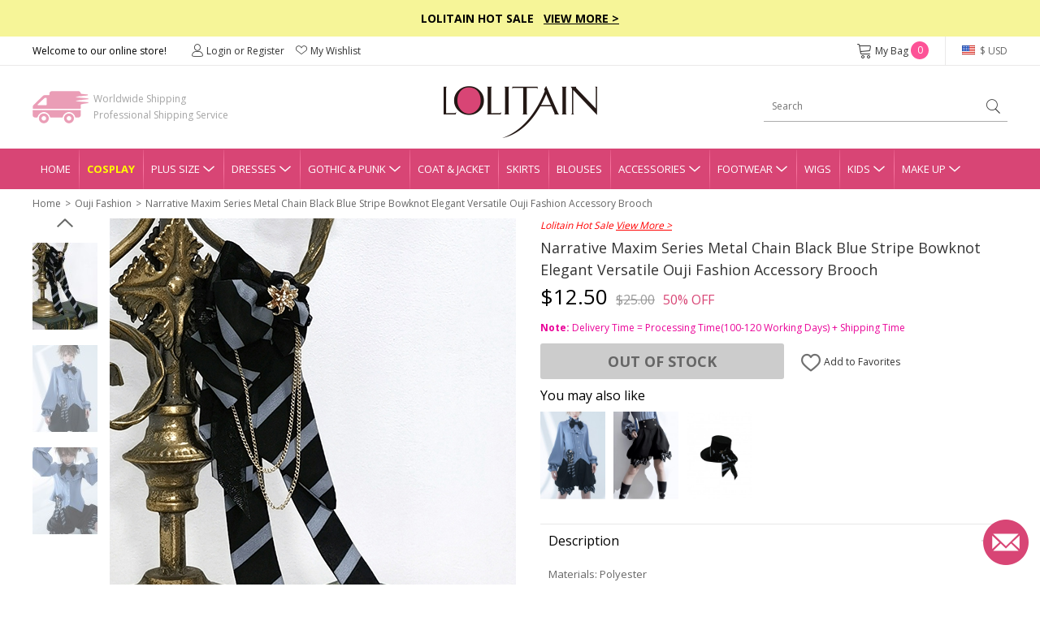

--- FILE ---
content_type: text/html; charset=utf-8
request_url: https://www.lolitain.com/narrative-maxim-series-metal-chain-black-blue-stripe-bowknot-elegant-versatile-ouji-fashion-accessory-brooch-p-13059.html
body_size: 13025
content:
<!DOCTYPE html>
<html lang="en">
<head>
<meta charset="UTF-8" />
<meta name="viewport" content="width=device-width, initial-scale=1">
<meta http-equiv="X-UA-Compatible" content="IE=edge">
<title>Narrative Maxim Series Metal Chain Black Blue Stripe Bowknot Elegant Versatile Ouji Fashion Accessory Brooch</title>
<base href="https://www.lolitain.com/" />
<meta name="description" content="Narrative Maxim Series Metal Chain Black Blue Stripe Bowknot Elegant Versatile Ouji Fashion Accessory Brooch" />
<script src="catalog/view/javascript/jquery/jquery-2.1.1.min.js" type="text/javascript"></script>
<link href="https://fonts.googleapis.com/css?family=Open+Sans:400,700&display=swap" rel="stylesheet">
<link href="static/fonts/iconfont.css?v=uk4hig" rel="stylesheet">
<link href="catalog/view/theme/default/stylesheet/common.css?v=uk4hig" rel="stylesheet">
<link href="catalog/view/theme/default/stylesheet/stylesheet.css?v=uk4hig" rel="stylesheet">
<script src="catalog/view/javascript/common.js" type="text/javascript"></script>
<link href="https://www.lolitain.com/image/catalog/cart.png" rel="icon" />
<link rel="stylesheet" type="text/css" href="https://www.lolitain.com/static/slick/slick.css"/>
<link rel="stylesheet" type="text/css" href="https://www.lolitain.com/static/magnific/magnific-popup.css?v=uk4hig"/>
<script type="text/javascript" src="https://www.lolitain.com/static/slick/slick.min.js"></script>
<script type="text/javascript" src="https://www.lolitain.com/static/magnific/jquery.magnific-popup.min.js"></script>
<script src="https://www.lolitain.com/static/js/jquery.jcountdown.min.js" type="text/javascript"></script>
<script src="https://www.lolitain.com/catalog/view/theme/default/js/main.min.js?v=uk4hig" type="text/javascript"></script>
<!-- Global site tag (gtag.js) - Google Analytics -->
<script async src="https://www.googletagmanager.com/gtag/js?id=UA-106121402-1"></script>
<script>
window.dataLayer = window.dataLayer || [];
function gtag(){dataLayer.push(arguments);}
gtag('js', new Date());
gtag('config', 'UA-106121402-1');
gtag('config', 'AW-822975022',{'allow_enhanced_conversions':true});
gtag('get', 'UA-106121402-1', 'client_id', function(clientID){
    $.get("https://www.lolitain.com/index.php?route=common/client_id", {client_id:clientID});
});
</script>
<script type="application/ld+json">
{
  "@context": "http://schema.org",
  "@id": "https://www.lolitain.com/#organization",
  "@type": "Organization",
  "name": "Lolitain",
  "url": "https://www.lolitain.com/",
  "logo": "https://www.lolitain.com/catalog/view/theme/default/images/logo.png?v=2",
"description": "Buy Lolita clothes and accessories straight from the manufacturer at Lolitain shop. Choose your perfect lolita dress or costume – classic, gothic, sweet, school or punk.",
"telephone": "+8618136991708",
"email": "service@lolitain.com",
 "sameAs": [
    "https://www.facebook.com/lolitain.fashion/",
    "https://twitter.com/lolitain_fans",
    "https://www.instagram.com/lolitain.fashion/",
    "https://www.pinterest.com/lolitain/",
    "https://lolitain.tumblr.com/"
  ]
}
</script>
</head>
<body class="product-product-13059">
<script type="text/javascript">
$(document).ready(function() {
    /*
	    $("#timer").countdown({
        date: "2018-07-15 23:59:59".replace(/-/g, "/"),
        yearsAndMonths: true,
        serverDiff: -237639527000,
        template: '<span>%d</span>D <span>%h</span>H <span>%i</span>M <span>%s</span>S'
    });
	*/
});
</script>
<style type="text/css">
#timer { display:inline-block; color:#fff; font-size:14px; font-weight:bold; margin-left:30px;}
#timer span { font-size:20px; font-weight:bold;}
.top-slogan { padding:12px 0px; background-color:#F6F598; color:#000; font-weight:bold; font-size:14px;}
.top-slogan span { color:#ff0000;}
.top-slogan a { color:#000; text-decoration:underline;}
</style>
<div class="header">
    <div class="top-slogan">Lolitain Hot Sale  &nbsp;  <a href="/campaign/hot-sale-2026.html">View More &gt;</a><!--<div id="timer"></div>--></div>
    <div class="top-link">
        <ul class="header1">
            <li class="fl">
                Welcome to our online store!
            </li>
            <li class="fl top-account" id="account-html">
                                    <a href="https://www.lolitain.com/index.php?route=account/login"><i class="ico ico-Account"></i>Login or Register</a>
                                <a href="https://www.lolitain.com/index.php?route=account/wishlist"><i class="ico ico-nav_love"></i>My Wishlist</a>
            </li>
            <li class="fr top-currency">
                <div class="currency">
    <a href="javascript:;" class="top"><i class="huobi huobi-usd"></i>
                        $ USD                                                                                                                                        </a>
    <dl style="display:none;">
                                	<dd><a href="javascript:;" data-title="USD" class="currency-select"><i class="huobi huobi-usd"></i>US Dollar</a></dd>
                                            	<dd><a href="javascript:;" data-title="GBP" class="currency-select"><i class="huobi huobi-gbp"></i>Pound Sterling</a></dd>
                                            	<dd><a href="javascript:;" data-title="EUR" class="currency-select"><i class="huobi huobi-eur"></i>Euro</a></dd>
                                            	<dd><a href="javascript:;" data-title="CAD" class="currency-select"><i class="huobi huobi-cad"></i>Canadian Dollar</a></dd>
                                            	<dd><a href="javascript:;" data-title="AUD" class="currency-select"><i class="huobi huobi-aud"></i>Australian Dollar</a></dd>
                                            	<dd><a href="javascript:;" data-title="CHF" class="currency-select"><i class="huobi huobi-chf"></i>Switzerland Francs</a></dd>
                                            	<dd><a href="javascript:;" data-title="HKD" class="currency-select"><i class="huobi huobi-hkd"></i> Hongkong Dollar</a></dd>
                                            	<dd><a href="javascript:;" data-title="JPY" class="currency-select"><i class="huobi huobi-jpy"></i> Japanese Yen</a></dd>
                                            	<dd><a href="javascript:;" data-title="RUB" class="currency-select"><i class="huobi huobi-rub"></i> Russian Ruble</a></dd>
                                            	<dd><a href="javascript:;" data-title="MXN" class="currency-select"><i class="huobi huobi-mxn"></i> Mexican Peso</a></dd>
                                            	<dd><a href="javascript:;" data-title="NZD" class="currency-select"><i class="huobi huobi-nzd"></i> New Zealand Dollar</a></dd>
                        </dl>
    <form action="https://www.lolitain.com/index.php?route=common/currency/currency" method="post" enctype="multipart/form-data" id="form-currency">
    <input type="hidden" name="code" value="" />
    <input type="hidden" name="redirect" value="https://www.lolitain.com/narrative-maxim-series-metal-chain-black-blue-stripe-bowknot-elegant-versatile-ouji-fashion-accessory-brooch-p-13059.html" />
    </form>
</div>
            </li>
            <li class="fr top-cart">
                <a href="https://www.lolitain.com/index.php?route=checkout/cart"><i class="ico ico-cart"></i>My Bag <span id="CARTQTY">0</span></a>
            </li>
        </ul>
    </div>
    <div class="top-logo">
        
        <div class="header2">
            <div class="logo"><a href="https://www.lolitain.com/"><img src="https://www.lolitain.com/catalog/view/theme/default/images/logo.png?v=2" title="lolitain" alt="lolitain" /></a></div>
    		<div class="fastship">
            Worldwide Shipping<br>Professional Shipping Service
            </div>
            <div class="search" id="search"><input type="text" name="search" value="" placeholder="Search" /><a href="javascript:;"><i class="ico ico-search"></i></a>
</div>
        </div>
        
    </div>
    
    <div class="navgation">
        <ul>
            <li class="first"><a class="top" href="https://www.lolitain.com/">Home</a></li>
            
                            <li><a class="top" href="https://www.lolitain.com/cosplay" style="color:#ffff00; font-weight:bold;">Cosplay</a></li>
                            
                                                <li class="has-child">
                
                <a class="top" href="https://www.lolitain.com/plus-size-c-58.html" title="Plus Size">Plus Size<i class="ico ico-dropdown"></i></a>
                <div class="nav-child" style="display:none;">
                    <dl>
                                            <dd><a href="https://www.lolitain.com/plus-size-lolita-dresses-c-59.html">Plus Size Lolita Dresses</a></dd>
                                            <dd><a href="https://www.lolitain.com/plus-size-lolita-coat-jacket-c-60.html">Plus Size Lolita Coat &amp; Jacket</a></dd>
                                            <dd><a href="https://www.lolitain.com/plus-size-lolita-skirts-c-61.html">Plus Size Lolita Skirts</a></dd>
                                            <dd><a href="https://www.lolitain.com/plus-size-lolita-bloomers-c-62.html">Plus Size Lolita Bloomers</a></dd>
                                            <dd><a href="https://www.lolitain.com/plus-size-lolita-blouses-c-63.html">Plus Size Lolita Blouses</a></dd>
                                            <dd><a href="https://www.lolitain.com/plus-size-lolita-footwear-c-64.html">Plus Size Lolita Footwear</a></dd>
                                        </dl>
                </div>
            </li>
                                                            <li class="has-child">
                
                <a class="top" href="https://www.lolitain.com/lolita-dresses-c-1.html" title="Lolita Dresses">Dresses<i class="ico ico-dropdown"></i></a>
                <div class="nav-child" style="display:none;">
                    <dl>
                                            <dd><a href="https://www.lolitain.com/classic-lolita-dresses-c-2.html">Classic Lolita Dresses</a></dd>
                                            <dd><a href="https://www.lolitain.com/gothic-lolita-dresses-c-3.html">Gothic Lolita Dresses</a></dd>
                                            <dd><a href="https://www.lolitain.com/sweet-lolita-dresses-c-4.html">Sweet Lolita Dresses</a></dd>
                                            <dd><a href="https://www.lolitain.com/school-lolita-dresses-c-5.html">School Lolita Dresses</a></dd>
                                            <dd><a href="https://www.lolitain.com/punk-lolita-dresses-c-6.html">Punk Lolita Dresses</a></dd>
                                            <dd><a href="https://www.lolitain.com/lolita-prom-dresses-c-7.html">Lolita Prom Dresses</a></dd>
                                        </dl>
                </div>
            </li>
                                                            <li class="has-child">
                
                <a class="top" href="https://www.lolitain.com/gothic-punk-c-41.html" title="Gothic &amp; Punk">Gothic &amp; Punk<i class="ico ico-dropdown"></i></a>
                <div class="nav-child" style="display:none;">
                    <dl>
                                            <dd><a href="https://www.lolitain.com/gothic-punk-dresses-c-42.html">Gothic &amp; Punk Dresses</a></dd>
                                            <dd><a href="https://www.lolitain.com/gothic-punk-tops-c-43.html">Gothic &amp; Punk Tops</a></dd>
                                            <dd><a href="https://www.lolitain.com/gothic-punk-trousers-c-44.html">Gothic &amp; Punk Trousers</a></dd>
                                            <dd><a href="https://www.lolitain.com/gothic-punk-coats-jackts-c-45.html">Gothic &amp; Punk Coats &amp; Jackts</a></dd>
                                            <dd><a href="https://www.lolitain.com/gothic-punk-footwear-c-46.html">Gothic &amp; Punk Footwear</a></dd>
                                            <dd><a href="https://www.lolitain.com/gothic-punk-bags-c-47.html">Gothic &amp; Punk Bags</a></dd>
                                            <dd><a href="https://www.lolitain.com/gothic-punk-accessories-c-48.html">Gothic &amp; Punk Accessories</a></dd>
                                            <dd><a href="https://www.lolitain.com/gothic-punk-skirt-c-49.html">Gothic &amp; Punk Skirt</a></dd>
                                        </dl>
                </div>
            </li>
                                                            <li><a class="top" href="https://www.lolitain.com/lolita-coat-jacket-c-8.html" title="Lolita Coat &amp; Jacket">Coat &amp; Jacket</a></li>
                                                            <li><a class="top" href="https://www.lolitain.com/lolita-skirts-c-9.html" title="Lolita Skirts">Skirts</a></li>
                                                            <li><a class="top" href="https://www.lolitain.com/lolita-blouses-c-38.html" title="Lolita Blouses">Blouses</a></li>
                                                            <li class="has-child">
                
                <a class="top" href="https://www.lolitain.com/lolita-accessories-c-11.html" title="Lolita Accessories">Accessories<i class="ico ico-dropdown"></i></a>
                <div class="nav-child" style="display:none;">
                    <dl>
                                            <dd><a href="https://www.lolitain.com/lolita-socks-c-37.html">Lolita Socks</a></dd>
                                            <dd><a href="https://www.lolitain.com/lolita-scarves-c-83.html">Lolita Scarves</a></dd>
                                            <dd><a href="https://www.lolitain.com/lolita-fans-c-84.html">Lolita Fans</a></dd>
                                            <dd><a href="https://www.lolitain.com/lolita-leg-covers-c-86.html">Lolita Leg Covers</a></dd>
                                            <dd><a href="https://www.lolitain.com/lolita-beltsribbonsbadges-c-191.html">Lolita Belts/Ribbons</a></dd>
                                            <dd><a href="https://www.lolitain.com/magic-wandscepter-c-192.html">Lolita Magic Wand/Scepter</a></dd>
                                            <dd><a href="https://www.lolitain.com/lolita-brooches-c-193.html">Lolita Brooches</a></dd>
                                            <dd><a href="https://www.lolitain.com/lolita-props-c-195.html">Lolita Props</a></dd>
                                            <dd><a href="https://www.lolitain.com/lolita-bags-c-39.html">Lolita Bags</a></dd>
                                            <dd><a href="https://www.lolitain.com/lolita-masks-c-40.html">Lolita Masks</a></dd>
                                            <dd><a href="https://www.lolitain.com/lolita-umbrellas-c-57.html">Lolita Umbrellas</a></dd>
                                            <dd><a href="https://www.lolitain.com/lolita-ankle-belts-c-12.html">Lolita Ankle/Leg Belts</a></dd>
                                            <dd><a href="https://www.lolitain.com/lolita-earrings-c-13.html">Lolita Earrings</a></dd>
                                            <dd><a href="https://www.lolitain.com/lolita-hairpins-c-14.html">Lolita Hairpins</a></dd>
                                            <dd><a href="https://www.lolitain.com/lolita-headbands-c-15.html">Lolita Headbands</a></dd>
                                            <dd><a href="https://www.lolitain.com/lolita-necklaces-c-16.html">Lolita Necklaces</a></dd>
                                            <dd><a href="https://www.lolitain.com/lolita-wrist-straps-c-17.html">Lolita Wrist Straps</a></dd>
                                            <dd><a href="https://www.lolitain.com/lolita-bloomers-c-10.html">Lolita Bloomers</a></dd>
                                        </dl>
                </div>
            </li>
                                                            <li class="has-child">
                
                <a class="top" href="https://www.lolitain.com/lolita-footwear-c-18.html" title="Lolita Footwear">Footwear<i class="ico ico-dropdown"></i></a>
                <div class="nav-child" style="display:none;">
                    <dl>
                                            <dd><a href="https://www.lolitain.com/lolita-sandals-c-19.html">Lolita Sandals</a></dd>
                                            <dd><a href="https://www.lolitain.com/lolita-boots-c-20.html">Lolita Boots</a></dd>
                                            <dd><a href="https://www.lolitain.com/lolita-shoes-c-21.html">Lolita Shoes</a></dd>
                                        </dl>
                </div>
            </li>
                                                            <li><a class="top" href="https://www.lolitain.com/lolita-wigs-c-22.html" title="Lolita Wigs">Wigs</a></li>
                                                            <li class="has-child">
                
                <a class="top" href="https://www.lolitain.com/lolita-kids-c-73.html" title="Lolita Kids">Kids<i class="ico ico-dropdown"></i></a>
                <div class="nav-child" style="display:none;">
                    <dl>
                                            <dd><a href="https://www.lolitain.com/lolita-kids-dresses-c-74.html">Kids Dresses</a></dd>
                                            <dd><a href="https://www.lolitain.com/lolita-kids-shoes-c-75.html">Kids Shoes</a></dd>
                                            <dd><a href="https://www.lolitain.com/lolita-kids-coat-c-76.html">Kids Coat</a></dd>
                                            <dd><a href="https://www.lolitain.com/lolita-kids-bag-c-77.html">Kids Bag</a></dd>
                                            <dd><a href="https://www.lolitain.com/lolita-kids-headbands-c-78.html">Kids Headbands</a></dd>
                                            <dd><a href="https://www.lolitain.com/kids-tops-c-80.html">Kids Tops</a></dd>
                                            <dd><a href="https://www.lolitain.com/kids-necklaces-c-82.html">Kids Necklaces</a></dd>
                                            <dd><a href="https://www.lolitain.com/baby-rompers-c-106.html">Baby Rompers</a></dd>
                                        </dl>
                </div>
            </li>
                                                            <li class="has-child">
                
                <a class="top" href="https://www.lolitain.com/make-up-c-65.html" title="Make Up">Make Up<i class="ico ico-dropdown"></i></a>
                <div class="nav-child" style="display:none;">
                    <dl>
                                            <dd><a href="https://www.lolitain.com/tools-brushes-c-66.html">Tools &amp; Brushes</a></dd>
                                            <dd><a href="https://www.lolitain.com/eyeshadow-c-68.html">Eyeshadow</a></dd>
                                            <dd><a href="https://www.lolitain.com/eye-liner-c-70.html">Eye Liner</a></dd>
                                            <dd><a href="https://www.lolitain.com/mascara-c-71.html">Mascara</a></dd>
                                            <dd><a href="https://www.lolitain.com/brows-c-72.html">Brows</a></dd>
                                            <dd><a href="https://www.lolitain.com/nails-c-67.html">Nails</a></dd>
                                        </dl>
                </div>
            </li>
                                </ul>
    </div>
</div>



<div class="main"><div class="container">
    <ul class="breadcrumb">
                <li><a href="https://www.lolitain.com/">Home</a></li>
                <li><a href="https://www.lolitain.com/ouji-fashion-c-89.html">Ouji Fashion</a></li>
                <li><a href="https://www.lolitain.com/narrative-maxim-series-metal-chain-black-blue-stripe-bowknot-elegant-versatile-ouji-fashion-accessory-brooch-p-13059.html">Narrative Maxim Series Metal Chain Black Blue Stripe Bowknot Elegant Versatile Ouji Fashion Accessory Brooch</a></li>
            </ul>
    <div class="product-page">
    	<div class="product-left">
            <div class="gallery-box">
            	<a href="javascript:;" class="gallery-prev"></a>
            	<div class="list-gallery">
                                        <div class="image"><a href="javascript:;"  data-id="1" class="btn-gallery btn-gallery-catalogproducts130591jpg active"><img src="https://www.lolitain.com/image/cache/catalog/products/13059/1-80x108.jpg" alt="Narrative Maxim Series Metal Chain Black Blue Stripe Bowknot Elegant Versatile Ouji Fashion Accessory Brooch" /></a></div>
                                        <div class="image"><a href="javascript:;"  data-id="2" class="btn-gallery btn-gallery-catalogproducts130592jpg "><img src="https://www.lolitain.com/image/cache/catalog/products/13059/2-80x108.jpg" alt="Narrative Maxim Series Metal Chain Black Blue Stripe Bowknot Elegant Versatile Ouji Fashion Accessory Brooch" /></a></div>
                                        <div class="image"><a href="javascript:;"  data-id="3" class="btn-gallery btn-gallery-catalogproducts130593jpg "><img src="https://www.lolitain.com/image/cache/catalog/products/13059/3-80x108.jpg" alt="Narrative Maxim Series Metal Chain Black Blue Stripe Bowknot Elegant Versatile Ouji Fashion Accessory Brooch" /></a></div>
                                    </div>
                <a href="javascript:;" class="gallery-next"></a>
            </div>
            <div class="product-large">
                                <div class="large1" ><img src="https://www.lolitain.com/image/cache/catalog/products/13059/1-500x672.jpg" alt="Narrative Maxim Series Metal Chain Black Blue Stripe Bowknot Elegant Versatile Ouji Fashion Accessory Brooch" /></div>
                                <div class="large2" style="display:none;"><img src="https://www.lolitain.com/image/cache/catalog/products/13059/2-500x672.jpg" alt="Narrative Maxim Series Metal Chain Black Blue Stripe Bowknot Elegant Versatile Ouji Fashion Accessory Brooch" /></div>
                                <div class="large3" style="display:none;"><img src="https://www.lolitain.com/image/cache/catalog/products/13059/3-500x672.jpg" alt="Narrative Maxim Series Metal Chain Black Blue Stripe Bowknot Elegant Versatile Ouji Fashion Accessory Brooch" /></div>
                            </div>  
        </div>
        <div class="product-right">

                        
                        <div style="color:#ff0000; font-style:italic; margin-bottom:5px;">
                Lolitain Hot Sale                <a href="https://www.lolitain.com/campaign/hot-sale-2026.html" target="_blank" style="color:#ff0000; text-decoration:underline;">View More &gt;</a>
            </div>
            
            <div id="dynamic-info"><h1 id="product-title" class="product-name" style="margin-bottom:0;">Narrative Maxim Series Metal Chain Black Blue Stripe Bowknot Elegant Versatile Ouji Fashion Accessory Brooch</h1>


<div class="product-price">
            <span class="now">$12.50</span><span class="was">$25.00</span><span class="off">50% OFF</span>
    </div>

<div id="product">
        
    <input type="hidden" id="tailor_checked" value="0" />
    <input type="hidden" name="tailor_avaiable" value="0" />
    <input type="hidden" name="quantity" value="1" />
    <input type="hidden" name="product_id" value="13059" />
    <input type="hidden" name="option_key" value="" />
    <input type="hidden" name="ship_note" value="100-120" />

    <div style="margin-top: 10px;"><div class="handle-style"><span>Note:</span> Delivery Time = Processing Time(100-120 Working Days) + Shipping Time</div></div>

    <div class="product-add">
                    <div id="cart-btn">
                <a href="javascript:;" id="button-out">Out Of Stock</a>
            </div>
                
        <div id="wish-btn">
                            <a href="javascript:;" class="wish-add" data-id="13059"><i class="ico ico-like"></i> Add to Favorites</a>
                    </div>
    </div>
</div></div>

            <div>
                <!--related products-->
                                <div class="relate-title">You may also like</div>
                <ul class="product-relate">
                                    <li><a href="https://www.lolitain.com/narrative-maxim-series-ouji-fashion-haze-blue-elegant-prince-style-ruffled-small-stand-collar-lantern-long-sleeves-shirt-p-13057.html"><img src="https://www.lolitain.com/image/cache/catalog/products/13057/1-220x296.jpg" /></a></li>
                                    <li><a href="https://www.lolitain.com/narrative-maxim-series-ouji-fashion-black-stripe-bowknot-elegant-versatile-loose-pumpkin-short-pants-p-13058.html"><img src="https://www.lolitain.com/image/cache/catalog/products/13058/1-220x296.jpg" /></a></li>
                                    <li><a href="https://www.lolitain.com/narrative-maxim-series-retro-ouji-fashion-sweet-cool-black-blue-stripe-bowknot-elegant-versatile-gentleman-small-hat-p-13060.html"><img src="https://www.lolitain.com/image/cache/catalog/products/13060/1-220x296.jpg" /></a></li>
                                </ul>
                                <!--related products-->
                
                <!--tab info-->
                <div class="tab2-list">
                    <div class="tab2">
                        <div class="tab2-title">Description<i class="active"></i></div>
                        <div class="tab2-content">
                            <div class="product-desc"><p>Materials: Polyester</p><p>Style Types: Ouji Fashion</p><p>Include: Brooch</p><p>Notice: Other Accessories Are Not Included</p><p>A striped bowknot brooch can be placed on the waist or the chest as an ornament. It is very versatile with any combination.<br></p></div>
                        </div>
                    </div>
                    <div class="tab2" id="tab2-size">
                        <div class="tab2-title">Size Guide<i></i></div>
                        <div class="tab2-content" style="display:none;">
                            <div class="product-desc">
                                                                    <div class="sizehtml">
                                                                            </div>
                                 
                            </div>
                        </div>
                    </div>
                    <div class="tab2">
                        <div class="tab2-title">Delivery & Return<i></i></div>
                        <div class="tab2-content" style="display:none;">
                            <div class="product-return">
    <p class="t1">Delivery</p>
    <p style="color:#ff0000;">Total Delivery Time = Processing Time(3-5 working days) + Shipping Time</p>
    <p><b>Note:</b> Weekends and holidays are excluded from processing and shipping time.</p>
    <p class="t1" style="margin-top:5px;">Shipping</p>
    <!--<p>1. Free Standard Shipping  - Airmail (Est. Shipping Time 5-12 business days)</p>-->
    <p>1. Standard Shipping - Airmail (Est. Shipping Time 5-12 business days)</p>
    <p>2. Expedited Shipping - DHL/UPS/Fedex/TNT (Est. Shipping Time 3-5 business days)</p>
    <p><a href="https://www.lolitain.com/shipping-partners-5.html" target="_blank">Learn more</a></p>
    <p class="t1" style="margin-top:5px;">Returns & Exchanges</p>
    <p style="color: #ff0000;">The items need not affect the normal secondary sales, otherwise, we will not support
        returns and exchanges.</p>
    <p>We accept return and exchange for the items in original conditions which have not been washed, altered or used.
    </p>
    <p>Please contact our customer service within 24 hrs after you received your package if you would like a return or
        exchange. Any questions and concerns, please email <a href="/cdn-cgi/l/email-protection#d6a5b3a4a0bfb5b396bab9babfa2b7bfb8f8b5b9bb"><span class="__cf_email__" data-cfemail="b8cbddcaced1dbddf8d4d7d4d1ccd9d1d696dbd7d5">[email&#160;protected]</span></a></p>
    <p><a href="https://www.lolitain.com/return-policy-4.html" target="_blank">Learn more</a></p>
</div>                        </div>
                    </div>
                    <div class="tab2" id="tab2-measure">
                        <div class="tab2-title">How to Measure<i></i></div>
                        <div class="tab2-content" style="display:none;">
                        	<p style="font-weight:bold;">SIZE CHART MEASUREMENTS</p>
<p>Unless the costume is meant to be skin tight,you should choose a size that allows room to move.To ensure maximum
    comfort,you should give yourself 3-4 inches for movement.Please note that your normal jacket or pants size is not
    equal to your body measurements. For example,if your chest measures 32” and the size you’re looking to purchase has
    a chest measurement of 34” it may be a bit snug.When in doubt between two sizes,choose the lager of the two.</p>
<p style="font-weight:bold;">HOW TO PROVIDE CUSTOMIZED MEASUREMENTS</p>
<p>Please provide your accurate body measurement.</p>
<p>Our designers will appropriate enlargement to make clothes according with your measurement.</p>
<p style="font-weight:bold;">HOW TO TAKE YOUR MEASUREMENTS</p>
<p><img src="https://www.lolitain.com/catalog/view/theme/default/images/size.jpg"
        alt="Clothing size measurement instruction" class="img-responsive" /></p>
<p style="font-weight:bold;">A. Shoulder Breadth</p>
<p>1.From the edge of the shoulder socket</p>
<p>2. Measure across the back to the same point on the other shoulder</p>
<p style="font-weight:bold;">B. Bust/Chest</p>
<p>1. This is not your bra size</p>
<p>2. Wear a bra</p>
<p>3. Relax arms at sides</p>
<p>4. Pull tape across the fullest part of the bust,keep the tape a bit loose</p>
<p style="font-weight:bold;">C. Waist</p>
<p>1. Find the natural waist</p>
<p>2. This is the smallest part of the waist</p>
<p>3. Usually about 1 in. above belly button</p>
<p>4. Keep tape slightly loose to allow for breathing room</p>
<p style="font-weight:bold;">D. Hip</p>
<p>1. Find the widest part of the hips</p>
<p>2. Usually about 7 in. below natural waist</p>
<p>3. Tape should brush across both hipbones</p>
<p style="font-weight:bold;">E. Height</p>
<p>1. Stand straight with feet together</p>
<p>2. Begin at the top of the head and pull tape straight down to the foor</p>                        </div>
                    </div>
                </div>
                <!--tab info-->
			</div>
        </div>
    </div>
    
    <link href="https://www.lolitain.com/static/review/main.css?v=3" rel="stylesheet">
<div class="br-widget">
    <h2 class="br-widget-title">Customer Reviews</h2>
    <div class="br-widget-top">
        <div class="br-widget-col">
            <div>
                                <div class="br-widget-stars">
                    <span class="brico brico-star-off"></span><span class="brico brico-star-off"></span><span
                        class="brico brico-star-off"></span><span class="brico brico-star-off"></span><span
                        class="brico brico-star-off"></span>
                </div>
                <div class="br-widget-text">Be the first to write a review</div>
                            </div>
        </div>
        <div class="br-widget-col br-widget-col-2">
            <a href="javascript:;" class="br-widget-btn br-open-form" id="br-write-review">Write a review</a>
        </div>
    </div>

    <div class="br-form" style="display: none;">
        <div class="br-form-title">Write a review</div>

        <form id="br-form-data">
            <input type="hidden" name="review_product_id" value="13059">
            <div class="br-input-group">
                <div class="br-input-title">RATING</div>
                <div id="br-star"></div>
            </div>

            <div class="br-input-group">
                <div class="br-input-title">REVIEW TITLE</div>
                <input type="text" name="review_title" value="" class="br-input" placeholder="Give your review a title">
            </div>

            <div class="br-input-group">
                <div class="br-input-title">REVIEW</div>
                <textarea name="review_text" class="br-textarea" placeholder="Write your comments here"></textarea>
            </div>

            <div class="br-input-group">
                <div class="br-input-title">PICTURE (OPTIONAL)</div>
                <a href="javascript:;" class="br-upload-btn" id="br-upload-add"><span
                        class="brico brico-add"></span></a>
                <div class="br-imgs"></div>
            </div>

            <div class="br-input-group">
                <div class="br-input-title">
                    NAME (DISPLAYED PUBLICLY LIKE
                    <select name="review_name_format">
                        <option value="full" selected>John Smith</option>
                        <option value="lastshort">John S.</option>
                        <option value="allshort">J.S.</option>
                        <option value="anonymous">Anonymous</option>
                    </select>
                    )
                </div>
                <input type="text" name="review_author" value="" class="br-input"
                    placeholder="Enter your name (public)">
            </div>

            <div class="br-input-group">
                <div class="br-input-title">EMAIL</div>
                <input type="text" name="review_email" value="" class="br-input"
                    placeholder="Enter your email (private)">
            </div>

            <div class="br-form-text">How we use your data: We'll only contact you about the review you left, and only
                if necessary. By submitting your review, you agree to Our terms and conditions and privacy
                policy.</div>

            <div class="br-form-button">
                <a href="javascript:;" class="br-widget-btn-cancel br-hide-form">Cancel Review</a>
                <a href="javascript:;" class="br-widget-btn" id="br-review-submit">Submit Review</a>
            </div>
        </form>
    </div>

    <div class="br-success" style="display: none;">
        <a href="javascript:;" class="success-ico"><span class="brico brico-success"></span></a>
        <div>Review Submitted!</div>
        <p>Thank you! Please refresh the page in a few moments to see your review.</p>
    </div>

</div>

<script data-cfasync="false" src="/cdn-cgi/scripts/5c5dd728/cloudflare-static/email-decode.min.js"></script><script src="https://www.lolitain.com/static/review/jquery.raty.js" type="text/javascript"></script>
<script type="text/javascript">
    $(document).ready(function (e) {
        $('#br-star').raty({
            starType: 'span',
            scoreName: 'review_rating',
            space: false,
            score: 5
        });
    });

    $(document).on('click', '.title-review a', function () {
        var top = $('.br-widget').offset().top;
        $('html,body').animate({ scrollTop: top + 'px' }, 500);
    });
    

    $(document).on('click', '.br-open-form', function () {
        $('.br-form').show();
        $(this).text('Cancel Review').removeClass('br-open-form').addClass('br-hide-form');
        var top = $('.br-widget').offset().top;
        $('html,body').animate({ scrollTop: top + 'px' }, 500);
    });

    $(document).on('click', '.br-hide-form', function () {
        $('.br-form').hide();
        $('#br-write-review').text('Write a review').removeClass('br-hide-form').addClass('br-open-form');
        var top = $('.br-widget').offset().top;
        $('html,body').animate({ scrollTop: top + 'px' }, 500);
    });

    $(document).on('click', '.br-reload-page', function () {
        window.location.reload();
    });

    $(document).on('click', '#br-review-submit', function () {
        $('.br-error').remove();
        var eTop = 0;
        var sTop = $('.br-widget').offset().top;
        $.ajax({
            url: 'index.php?route=product/review/add',
            type: 'post',
            data: $('#br-form-data').serialize(),
            dataType: 'json',
            beforeSend: function () { },
            complete: function () { },
            success: function (json) {
                if (json.error_text) {
                    $('textarea[name="review_text"]').after('<div class="br-error">This field is required.</div>');
                    if (eTop == 0) {
                        eTop = $('textarea[name="review_text"]').offset().top;
                    }
                }
                if (json.error_author) {
                    $('input[name="review_author"]').after('<div class="br-error">This field is required.</div>');
                    if (eTop == 0) {
                        eTop = $('input[name="review_author"]').offset().top;
                    }
                }
                if (json.error_email) {
                    $('input[name="review_email"]').after('<div class="br-error">This field is required.</div>');
                    if (eTop == 0) {
                        eTop = $('input[name="review_email"]').offset().top;
                    }
                }
                if (json.success) {
                    $('.br-form').remove();
                    $('.br-success').show();
                    sTop = parseInt(sTop) - 100;
                    $('html,body').animate({ scrollTop: sTop + 'px' }, 500);
                    $('#br-write-review').text('Refresh Page').addClass('br-reload-page').removeClass('br-hide-form');
                } else {
                    if (eTop > 0) {
                        eTop = parseInt(eTop) - 40;
                        $('html,body').animate({ scrollTop: eTop + 'px' }, 500);
                    }
                }
            },
            error: function (xhr, ajaxOptions, thrownError) {
                alert(thrownError + "\r\n" + xhr.statusText + "\r\n" + xhr.responseText);
            }
        });
    });

    $(document).on('click', '#br-upload-add', function () {
        var clickBtn = $(this);
        $('#form-upload').remove();
        $('body').prepend('<form enctype="multipart/form-data" id="form-upload" style="display: none;"><input type="file" name="files[]" multiple></form>');
        $('#form-upload input[name=\'files[]\']').trigger('click');
        if (typeof timer != 'undefined') {
            clearInterval(timer);
        }
        timer = setInterval(function () {
            if ($('#form-upload input[name=\'files[]\']').val() != '') {
                clearInterval(timer);
                $.ajax({
                    url: 'https://review.lolitain.com/upload.php',
                    type: 'post',
                    dataType: 'json',
                    data: new FormData($('#form-upload')[0]),
                    cache: false,
                    contentType: false,
                    processData: false,
                    beforeSend: function () {
                        clickBtn.after('<div class="br-loader-warp"><div class="br-loader"></div></div>');
                    },
                    complete: function () {
                        $('.br-loader-warp').remove();
                    },
                    success: function (json) {
                        if (json['error']) {
                            alert(json['error']);
                        }
                        if (json['success'] == 1) {
                            if (json['images']) {
                                for (var i = 0; i < json['images'].length; i++) {
                                    var html = '';
                                    html += '<div class="br-img">';
                                    html += '<img src="' + json['images'][i].thumb + '" width="80" height="80">';
                                    html += '<a href="javascript:;" class="br-image-del"><span class="brico brico-delete"></span></a>';
                                    html += '<input type="hidden" name="review_images[' + i + '][image]" value="' + json['images'][i].src + '">';
                                    html += '<input type="hidden" name="review_images[' + i + '][thumb]" value="' + json['images'][i].thumb + '">';
                                    html += '</div>';
                                    clickBtn.siblings('.br-imgs').append(html);
                                }
                            }
                        }
                    },
                    error: function (xhr, ajaxOptions, thrownError) {
                        alert(thrownError + "\r\n" + xhr.statusText + "\r\n" + xhr.responseText);
                    }
                });
            }
        }, 500);
    });
    $(document).on('click', '.br-image-del', function () {
        $(this).parent().remove();
    });
</script>    <div id="br-review"></div>
    <script>
        $('#br-review').load('index.php?route=product/review&product_id=13059');
        $(document).on('click','#br-page a', function(e){
            e.preventDefault();
            $('#br-review').hide();
            $('#br-review').load(this.href);
            $('#br-review').fadeIn();
            var sTop = $('.br-widget').offset().top;
            $('html,body').animate({ scrollTop: sTop + 'px' }, 500);
        });
    </script>

    <!--Customers Also Viewed-->
        <div class="common-title">Customers Also Viewed</div>
    <div class="viewed-box">
    	<a href="javascript:;" class="viewed-prev"></a>
        <div class="list-viewed">
                        <div class="content">
            	<div class="image"><a href="https://www.lolitain.com/rabbit-detective-series-spring-summer-classical-retro-button-pendant-decoration-pocket-ouji-fashion-brown-vest-p-12342.html"><img src="https://www.lolitain.com/image/cache/catalog/products/12342/1-220x296.jpg" alt="Rabbit Detective Series Spring Summer Classical Retro Button Pendant Decoration Pocket Ouji Fashion Brown Vest" /></a></div>
                <div class="name"><a href="https://www.lolitain.com/rabbit-detective-series-spring-summer-classical-retro-button-pendant-decoration-pocket-ouji-fashion-brown-vest-p-12342.html">Rabbit Detective Series Spring Summer Classical Retro Button Pendant Decoration Pocket Ouji Fashion Brown Vest</a></div>
                <div class="price">
                                                                        <span class="now">$27.90</span>
                            <span class="was">$34.90</span>
                                                            </div>
                                <div class="discount"><span>20%</span><br>Off</div>
                            </div>
                        <div class="content">
            	<div class="image"><a href="https://www.lolitain.com/armos-series-retro-elegant-casual-lolita-ouji-fashion-drawstring-adjustable-women-black-vest-p-12306.html"><img src="https://www.lolitain.com/image/cache/catalog/products/12306/1-220x296.jpg" alt="Armos Series Retro Elegant Casual Lolita Ouji Fashion Drawstring Adjustable Black Vest" /></a></div>
                <div class="name"><a href="https://www.lolitain.com/armos-series-retro-elegant-casual-lolita-ouji-fashion-drawstring-adjustable-women-black-vest-p-12306.html">Armos Series Retro Elegant Casual Lolita Ouji Fashion Drawstring Adjustable Black Vest</a></div>
                <div class="price">
                                                                        <span class="now">$41.90</span>
                            <span class="was">$52.40</span>
                                                            </div>
                                <div class="discount"><span>20%</span><br>Off</div>
                            </div>
                        <div class="content">
            	<div class="image"><a href="https://www.lolitain.com/secret-morning-post-series-ouji-fashion-retro-cute-bowknot-three-dimensional-rabbit-ear-beret-p-12391.html"><img src="https://www.lolitain.com/image/cache/catalog/products/12391/1-220x296.jpg" alt="Secret Morning Post Series Ouji Fashion Retro Cute Bowknot Three dimensional Rabbit Ear Beret" /></a></div>
                <div class="name"><a href="https://www.lolitain.com/secret-morning-post-series-ouji-fashion-retro-cute-bowknot-three-dimensional-rabbit-ear-beret-p-12391.html">Secret Morning Post Series Ouji Fashion Retro Cute Bowknot Three dimensional Rabbit Ear Beret</a></div>
                <div class="price">
                                                                        <span class="now">$19.90</span>
                            <span class="was">$39.80</span>
                                                            </div>
                                <div class="discount"><span>50%</span><br>Off</div>
                            </div>
                        <div class="content">
            	<div class="image"><a href="https://www.lolitain.com/bamboo-forest-panda-series-ouji-fashion-chinoiserie-ethnic-style-taichi-diagram-handsome-shirt-pants-hooded-coat-suit-p-15493.html"><img src="https://www.lolitain.com/image/cache/catalog/products/15493/1-220x296.jpg" alt="Bamboo Forest Panda Series Ouji Fashion Chinoiserie Ethnic Style Taichi Diagram Handsome Shirt Pants Hooded Coat Suit" /></a></div>
                <div class="name"><a href="https://www.lolitain.com/bamboo-forest-panda-series-ouji-fashion-chinoiserie-ethnic-style-taichi-diagram-handsome-shirt-pants-hooded-coat-suit-p-15493.html">Bamboo Forest Panda Series Ouji Fashion Chinoiserie Ethnic Style Taichi Diagram Handsome Shirt Pants Hooded Coat Suit</a></div>
                <div class="price">
                                                                        <span class="now">$169.90</span>
                            <span class="was">$308.90</span>
                                                            </div>
                                <div class="discount"><span>45%</span><br>Off</div>
                            </div>
                        <div class="content">
            	<div class="image"><a href="https://www.lolitain.com/phantom-series-retro-dark-black-cobweb-accessories-ouji-fashion-large-bowknot-black-simulated-jewelry-brooch-p-12905.html"><img src="https://www.lolitain.com/image/cache/catalog/products/12905/1-220x296.jpg" alt="Phantom Series Retro Dark Black Cobweb Accessories Ouji Fashion Large Bowknot Black Simulated Jewelry Brooch" /></a></div>
                <div class="name"><a href="https://www.lolitain.com/phantom-series-retro-dark-black-cobweb-accessories-ouji-fashion-large-bowknot-black-simulated-jewelry-brooch-p-12905.html">Phantom Series Retro Dark Black Cobweb Accessories Ouji Fashion Large Bowknot Black Simulated Jewelry Brooch</a></div>
                <div class="price">
                                                                        <span class="now">$9.90</span>
                            <span class="was">$19.80</span>
                                                            </div>
                                <div class="discount"><span>50%</span><br>Off</div>
                            </div>
                        <div class="content">
            	<div class="image"><a href="https://www.lolitain.com/ouji-fashion-daily-pure-cotton-comfortable-college-style-lolita-jk-uniform-calf-socks-p-12357.html"><img src="https://www.lolitain.com/image/cache/catalog/products/12357/1-220x296.jpg" alt="Ouji Fashion Daily Pure Cotton Comfortable College Style Lolita JK Uniform Calf Socks" /></a></div>
                <div class="name"><a href="https://www.lolitain.com/ouji-fashion-daily-pure-cotton-comfortable-college-style-lolita-jk-uniform-calf-socks-p-12357.html">Ouji Fashion Daily Pure Cotton Comfortable College Style Lolita JK Uniform Calf Socks</a></div>
                <div class="price">
                                                                        <span class="now">$6.50</span>
                            <span class="was">$13.00</span>
                                                            </div>
                                <div class="discount"><span>50%</span><br>Off</div>
                            </div>
                        <div class="content">
            	<div class="image"><a href="https://www.lolitain.com/hurrying-rabbit-series-ouji-fashion-female-white-ruffled-pleated-stand-collar-prince-style-loose-lantern-sleeves-shirt-p-12823.html"><img src="https://www.lolitain.com/image/cache/catalog/products/12823/1-220x296.jpg" alt="Hurrying Rabbit Series Ouji Fashion Female White Ruffled Pleated Stand Collar Prince Style Loose Lantern Sleeves Shirt" /></a></div>
                <div class="name"><a href="https://www.lolitain.com/hurrying-rabbit-series-ouji-fashion-female-white-ruffled-pleated-stand-collar-prince-style-loose-lantern-sleeves-shirt-p-12823.html">Hurrying Rabbit Series Ouji Fashion Female White Ruffled Pleated Stand Collar Prince Style Loose Lantern Sleeves Shirt</a></div>
                <div class="price">
                                                                        <span class="now">$36.50</span>
                            <span class="was">$60.80</span>
                                                            </div>
                                <div class="discount"><span>40%</span><br>Off</div>
                            </div>
                        <div class="content">
            	<div class="image"><a href="https://www.lolitain.com/fortune-series-ouji-fashion-coral-red-beads-chinese-style-coin-charm-bracelet-p-19672.html"><img src="https://www.lolitain.com/image/cache/catalog/products/19672/1-220x296.jpg" alt="Fortune Series Ouji Fashion Coral Red Beads Chinese Style Coin Charm Bracelet" /></a></div>
                <div class="name"><a href="https://www.lolitain.com/fortune-series-ouji-fashion-coral-red-beads-chinese-style-coin-charm-bracelet-p-19672.html">Fortune Series Ouji Fashion Coral Red Beads Chinese Style Coin Charm Bracelet</a></div>
                <div class="price">
                                                                        <span class="now">$5.90</span>
                            <span class="was">$11.80</span>
                                                            </div>
                                <div class="discount"><span>50%</span><br>Off</div>
                            </div>
                        <div class="content">
            	<div class="image"><a href="https://www.lolitain.com/black-and-blue-series-ouji-fashion-casual-retro-little-prince-lolita-straight-jacquard-black-suit-short-pants-p-12282.html"><img src="https://www.lolitain.com/image/cache/catalog/products/12282/1-220x296.jpg" alt="Black And Blue Series Ouji Fashion Casual Retro Little Prince Lolita Straight Jacquard Black Suit Short Pants" /></a></div>
                <div class="name"><a href="https://www.lolitain.com/black-and-blue-series-ouji-fashion-casual-retro-little-prince-lolita-straight-jacquard-black-suit-short-pants-p-12282.html">Black And Blue Series Ouji Fashion Casual Retro Little Prince Lolita Straight Jacquard Black Suit Short Pants</a></div>
                <div class="price">
                                                                        <span class="now">$39.90</span>
                            <span class="was">$66.50</span>
                                                            </div>
                                <div class="discount"><span>40%</span><br>Off</div>
                            </div>
                        <div class="content">
            	<div class="image"><a href="https://www.lolitain.com/sheffield-series-navy-blue-ornate-embroidery-british-military-uniform-style-lolita-ouji-fashion-shorts-version-women-set-p-12374.html"><img src="https://www.lolitain.com/image/cache/catalog/products/12374/1-220x296.jpg" alt="Sheffield Series Navy Blue Ornate Embroidery British Military Uniform Style Lolita Ouji Fashion Shorts Version Women Set" /></a></div>
                <div class="name"><a href="https://www.lolitain.com/sheffield-series-navy-blue-ornate-embroidery-british-military-uniform-style-lolita-ouji-fashion-shorts-version-women-set-p-12374.html">Sheffield Series Navy Blue Ornate Embroidery British Military Uniform Style Lolita Ouji Fashion Shorts Version Women Set</a></div>
                <div class="price">
                                                                        <span class="now">$556.50</span>
                            <span class="was">$1,113.00</span>
                                                            </div>
                                <div class="discount"><span>50%</span><br>Off</div>
                            </div>
                        <div class="content">
            	<div class="image"><a href="https://www.lolitain.com/british-style-versatile-handsome-strappy-tall-ouji-fashion-punk-lolita-round-toe-thick-bottom-knight-martin-boots-p-14019.html"><img src="https://www.lolitain.com/image/cache/catalog/products/14019/1-220x296.jpg" alt="British Style Versatile Handsome Strappy Tall Ouji Fashion Punk Lolita Round Toe Thick Bottom Knight Martin Boots" /></a></div>
                <div class="name"><a href="https://www.lolitain.com/british-style-versatile-handsome-strappy-tall-ouji-fashion-punk-lolita-round-toe-thick-bottom-knight-martin-boots-p-14019.html">British Style Versatile Handsome Strappy Tall Ouji Fashion Punk Lolita Round Toe Thick Bottom Knight Martin Boots</a></div>
                <div class="price">
                                                                        <span class="now">$22.50</span>
                            <span class="was">$32.10</span>
                                                            </div>
                                <div class="discount"><span>30%</span><br>Off</div>
                            </div>
                        <div class="content">
            	<div class="image"><a href="https://www.lolitain.com/abstinence-series-metal-button-single-breast-slim-fit-stand-up-collar-black-mid-length-long-sleeve-coat-p-12466.html"><img src="https://www.lolitain.com/image/cache/catalog/products/12466/1-220x296.jpg" alt="Abstinence Series Metal Button Single Breast Slim Fit Stand Up Collar Ouji Fashion Black Mid Length Long Sleeve Coat" /></a></div>
                <div class="name"><a href="https://www.lolitain.com/abstinence-series-metal-button-single-breast-slim-fit-stand-up-collar-black-mid-length-long-sleeve-coat-p-12466.html">Abstinence Series Metal Button Single Breast Slim Fit Stand Up Collar Ouji Fashion Black Mid Length Long Sleeve Coat</a></div>
                <div class="price">
                                                                        <span class="now">$198.50</span>
                            <span class="was">$397.00</span>
                                                            </div>
                                <div class="discount"><span>50%</span><br>Off</div>
                            </div>
                    </div>
        <a href="javascript:;" class="viewed-next"></a>
    </div>
        <!--Customers Also Viewed-->
</div>
<script>
    $(document).ready(function (e) {
        //size inch & cm
        $('.size-tab li').click(function () {
            $(this).addClass('active');
            $(this).siblings().removeClass('active');
            var index = $(this).index();
            index = parseInt(index) + 1;
            $('.size-tab-content').hide();
            $('#size-tab-content' + index).fadeIn();
        });

        //images gallery
        $('.list-gallery').slick({
            slidesToShow: 5,
            slidesToScroll: 1,
            vertical: true,
            swipe: false,
            infinite: false,
            prevArrow: $('.gallery-prev'),
            nextArrow: $('.gallery-next')
        });

        //images gallery mobile
        $('.product-gallery').slick({
            dots: true,
            arrows: false,	
        });

        //Customers Also Viewed
        $('.list-viewed').slick({
            slidesToShow: 6,
            slidesToScroll: 6,
            swipe: false,
            infinite: false,
            prevArrow: $('.viewed-prev'),
            nextArrow: $('.viewed-next')
        });

        //size guide scroll
        $('.size-scroll').click(function () {
            $('#tab2-size .tab2-title').children('i').addClass('active');
            $('#tab2-size .tab2-content').show();
            var tTop = $('#tab2-size').offset().top;
            $('html,body').animate({
                scrollTop: tTop + 'px'
            }, 500);
        });

        //color trigger
        $('.values-color a').each(function(){
            if($(this).hasClass('active')){
               $(this).trigger('click'); 
            }
        });
    });

    //image click
    $(document).on('click', '.btn-gallery', function () {
        $('.btn-gallery').removeClass('active');
        $(this).addClass('active');
        var index = $(this).attr('data-id');
        $('.large' + index).siblings().hide();
        $('.large' + index).fadeIn();
    });

    //measure scroll
    $(document).on('click', '.measure-link', function () {
        $('#tab2-measure .tab2-title').children('i').addClass('active');
        $('#tab2-measure .tab2-content').show();
        var tTop = $('#tab2-measure').offset().top;
        $('html,body').animate({
            scrollTop: tTop + 'px'
        }, 500);
    });

    // size option change
    $(document).on('click', '.option-row-values a', function () {
        //remove error
        $(this).parent().siblings('.text-danger').remove();
        //fill val
        $(this).siblings('.vkey').val($(this).attr('data-key'));
        $(this).siblings('.poid').val($(this).attr('data-value'));
        //style
        $(this).siblings('a').removeClass('active');
        $(this).addClass('active');

        //color image
        var image_key = $(this).attr('data-image');
        if(image_key){
            var slickIndex = $('.btn-gallery-' + image_key).parent().attr('data-slick-index');
            $('.list-gallery').slick('slickGoTo',slickIndex);
            $('.btn-gallery-' + image_key).trigger('click');
        }

        
            //custom form
            var okey = $(this).siblings('.okey').val();
            var tailorov = $(this).attr('data-filter');
            if (okey == 'size') {
                if (tailorov == 1) {
                    $('#custom-form').show();
                    $('#tailor_checked').val(1);
                } else {
                    $('#custom-form').hide();
                    $('#tailor_checked').val(0);
                    clearTailor();
                }
            }

            });

    function clearTailor() {
        $('#custom-form .tailor-item').each(function (index, element) {
            $(this).val('');
        });
        $('.option-text2').val('');
    }

    //change size unit
    $(document).on('click', '.class_change a', function () {
        var sizeUnit = $(this).attr('data-title');
        $(this).addClass('active');
        $(this).siblings().removeClass('active');
        if (sizeUnit == 'in') {
            $('.size_unit_in').text('in');
            $('.size_unit_lb').text('lb');
        } else {
            $('.size_unit_in').text('cm');
            $('.size_unit_lb').text('kg');
        }
    });

    //add to cart
    $(document).on('click', '#button-cart', function () {

        $('#added-pop').remove();

        var allow = true;
        var tailor_avaiable = $('input[name="tailor_avaiable"]').val();
        if (tailor_avaiable == 1) {
            var tailor_checked = $('#tailor_checked').val();
            var tailor_string = '';
            if (tailor_checked == 1) {
                $('#custom-form .tailor-item').each(function (index, element) {
                    var itemVal = $(this).val();
                    console.log(itemVal);
                    if (itemVal.length == 0) {
                        allow = false;
                        alert('Tailored form can\'t be empty!');
                        return false;
                    }
                    tailor_string += $(this).siblings('input').val() + ':' + itemVal + $(this).siblings('span').text() + ' ';
                });
            }
            tailor_string = $.trim(tailor_string);
            $('.option-text2').val(tailor_string);
        }

        if (allow) {
            $.ajax({
                url: 'index.php?route=checkout/cart/add',
                type: 'post',
                data: $('#product input[type=\'hidden\']'),
                dataType: 'json',
                beforeSend: function () {
                    $('#cart-btn').html('<div class="la-ball-pulse la-dark"><div></div><div></div><div></div></div>');
                },
                complete: function () {
                    $('#cart-btn').html('<a href="javascript:;" id="button-cart">Add to Cart</a>');
                },
                success: function (json) {
                    $('.alert, .text-danger').remove();
                    if (json['error']) {
                        if (json['error']['option']) {
                            for (i in json['error']['option']) {
                                var element = $('#input-option' + i.replace('_', '-'));
                                element.after('<div class="text-danger">' + json['error']['option'][i] + '</div>');
                            }
                        }
                    }
                    if (json['success']) {
                        //update header cart number
                        $('#CARTQTY').text(json['cartqty']);
                        $('#dynamic-info').after(json.tpl_html);
                        $.magnificPopup.open({
                            items: {
                                src: $('#added-pop').html(),
                                type: 'inline'
                            }
                        });
                    }
                },
                error: function (xhr, ajaxOptions, thrownError) {
                    alert(thrownError + "\r\n" + xhr.statusText + "\r\n" + xhr.responseText);
                }
            });
        }
    });


    $(document).on('click', '.wish-add', function () {
        gtag('event', 'Click', {
            'event_category': 'Addwish',
            'event_label': 'Add to wish'
        });
        var wrapDiv = $(this).parent('#wish-btn');
        var product_id = $(this).attr('data-id');
        $.ajax({
            url: 'index.php?route=common/ajax/addwish',
            type: 'post',
            dataType: 'json',
            data: { product_id: product_id },
            success: function (json) {
                if (json.success) {
                    wrapDiv.html('<a href="javascript:;" class="wish-cancel" data-id="' + product_id + '"><i class="ico ico-like"></i> Added!</a>');
                } else {
                    $.magnificPopup.open({
                        items: {
                            src: json.html,
                            type: 'inline'
                        }
                    });
                }
            },
            error: function (xhr, ajaxOptions, thrownError) {
                alert(thrownError + "\r\n" + xhr.statusText + "\r\n" + xhr.responseText);
            }
        });
    });
    $(document).on('click', '.wish-cancel', function () {
        var wrapDiv = $(this).parent('#wish-btn');
        var product_id = $(this).attr('data-id');
        $.ajax({
            url: 'index.php?route=common/ajax/cancelwish',
            type: 'post',
            dataType: 'json',
            data: { product_id: product_id },
            success: function (json) {
                if (json.success) {
                    wrapDiv.html('<a href="javascript:;" class="wish-add" data-id="' + product_id + '"><i class="ico ico-like"></i> Add to Favorites</a>');
                }
            },
            error: function (xhr, ajaxOptions, thrownError) {
                alert(thrownError + "\r\n" + xhr.statusText + "\r\n" + xhr.responseText);
            }
        });
    });
</script></div>
<div class="footer">
	    <div class="newsletter-wrap">
        <div class="newsletter">
            <div class="newsletter1">STAY IN THE KNOW <br><span>Subscribe to our latest updates & special offers.</span></div>
            <div class="newsletter2">
            	<div class="newsletter-box" id="newsletter-form">
            		<span><i class="ico ico-email"></i></span><input type="text" name="email" placeholder="Enter Your E-mail Address" />
                </div>
                <div class="newsletter-msg" style="display:none;"></div>
            </div>
            <div class="newsletter3"><a href="javascript:;" id="btn-newsletter">Sign up</a></div>
        </div>
    </div>
    <div class="footer-desc">
        <ul class="clearfix">
            <li class="d1">
                <span></span>
                <p>If you are not entirely happy with your online purchase, simply return it to us for a replacement or refund.</p>
            </li>
            <li class="d2">
                <span></span>
                <p>Our direct relationship with manufacturers and buying power means that we can consistently offer you with the best price.</p>
            </li>
            <li class="d3">
                <span></span>
                <p>Fast and friendly support. Whenever you have questions, feel free to let us know, we will try our best to help you out.</p>
            </li>
            <li class="d4">
                <span></span>
                <p>Safe & Trustworthy. Work only with the most secure payment provider. Never store your credit card information.</p>
            </li>
        </ul>
    </div>
        <div class="footer-container">
        <div class="footer-box clearfix">
            <div class="footer-col">
                <div class="title">Our Info</div>
                <ul>
                    <li><a href="https://www.lolitain.com/about-us-1.html">About Us</a></li>
                    <li><a href="https://www.lolitain.com/privacy-3.html">Privacy Policy</a></li>
                    <li><a href="https://www.lolitain.com/return-policy-4.html">Return & Exchange</a></li>
                    <li><a href="https://www.lolitain.com/terms-conditions-12.html">Terms & Conditions</a></li>
                    <li><a href="https://www.lolitain.com/cash-back.html">Cash Back</a></li>
                    <li><a href="https://www.lolitain.com/blog">Lolitain Blog</a></li>
                    <li><a href="https://www.lolitain.com/video">Lolitain Video</a></li>
                    <li><a href="https://www.lolitain.com/customer-gallery">Customer Gallery</a></li>
                </ul>
            </div>
            <div class="footer-col">
       			<div class="title">Customer Care</div>
                <ul>
                    <li><a href="https://www.lolitain.com/contact-us-2.html">Contact Us</a></li>
                    <li><a href="https://www.lolitain.com/faq-6.html">FAQ</a></li>
                    <li><a href="https://www.lolitain.com/payment-7.html">Payment</a></li>
                    <li><a href="https://www.lolitain.com/wholesale-8.html">Wholesale</a></li>
                    <li><a href="https://www.lolitain.com/size-measure-9.html">Size Measure</a></li>
                    <li><a href="https://www.lolitain.com/shipping-partners-5.html">Shipping & Handling</a></li>
				</ul>
            </div>
            <div class="footer-col">
         		<div class="title">My Account</div>
                <ul>
                    <li><a href="https://www.lolitain.com/index.php?route=account/wishlist">Wish List</a></li>
                    <li><a href="https://www.lolitain.com/index.php?route=account/account">My Account</a></li>
                    <li><a href="https://www.lolitain.com/index.php?route=account/order">Order History</a></li>
                    <li><a href="https://www.lolitain.com/index.php?route=checkout/cart">My Cart</a></li>
                </ul>
            </div>
            <div class="footer-col footer-follow">
            	<div class="title">Follow us on</div>
                <div class="footer-social">
                	<a class="facebook" href="https://www.facebook.com/lolitain.fashion/" target="_blank" rel="nofollow"><i class="ico ico-social_facebook"></i></a>
                    <a class="twitter" href="https://twitter.com/lolitain_fans" target="_blank" rel="nofollow"><i class="ico ico-social_twitter"></i></a>
                    <a class="instagram" href="https://www.instagram.com/lolitain.fashion/" target="_blank" rel="nofollow"><i class="ico ico-social_ins"></i></a>
                    <a class="pinterest" href="https://www.pinterest.com/lolitain/" target="_blank" rel="nofollow"><i class="ico ico-social_pinterest"></i></a>
                    <a class="tumblr" href="https://lolitain.tumblr.com/" target="_blank" rel="nofollow"><i class="ico ico-social_tumblr"></i></a>
                </div>
                <div>
                                </div>
            </div>
        </div>
    </div>
    <div class="copyright">
        Copyright &copy; 2013-2026 <a href="https://www.lolitain.com/">lolitain.com</a>. All Rights Reserved.
    </div>
</div>
<div class="fix-contact"><a class="ajax-popup" href="https://www.lolitain.com/index.php?route=common/contact&product_id=13059"></a></div>

<script defer src="https://static.cloudflareinsights.com/beacon.min.js/vcd15cbe7772f49c399c6a5babf22c1241717689176015" integrity="sha512-ZpsOmlRQV6y907TI0dKBHq9Md29nnaEIPlkf84rnaERnq6zvWvPUqr2ft8M1aS28oN72PdrCzSjY4U6VaAw1EQ==" data-cf-beacon='{"version":"2024.11.0","token":"1b7cee14c0714e2c854809fde532cdd3","r":1,"server_timing":{"name":{"cfCacheStatus":true,"cfEdge":true,"cfExtPri":true,"cfL4":true,"cfOrigin":true,"cfSpeedBrain":true},"location_startswith":null}}' crossorigin="anonymous"></script>
</body>
</html>

--- FILE ---
content_type: text/css
request_url: https://www.lolitain.com/catalog/view/theme/default/stylesheet/ball-pulse.css
body_size: 166
content:
.la-ball-pulse,
.la-ball-pulse > div {
    position: relative;
    -webkit-box-sizing: border-box;
       -moz-box-sizing: border-box;
            box-sizing: border-box;
}

.la-ball-pulse {
    display: block;
    font-size: 0;
    color: #fff;
}

.la-ball-pulse.la-dark {
    color: #333;
}

.la-ball-pulse > div {
    display: inline-block;
    float: none;
    background-color: currentColor;
    border: 0 solid currentColor;
}

.la-ball-pulse {
    width: 54px;
    height: 18px;
}

.la-ball-pulse > div:nth-child(1) {
    -webkit-animation-delay: -200ms;
       -moz-animation-delay: -200ms;
         -o-animation-delay: -200ms;
            animation-delay: -200ms;
}

.la-ball-pulse > div:nth-child(2) {
    -webkit-animation-delay: -100ms;
       -moz-animation-delay: -100ms;
         -o-animation-delay: -100ms;
            animation-delay: -100ms;
}

.la-ball-pulse > div:nth-child(3) {
    -webkit-animation-delay: 0ms;
       -moz-animation-delay: 0ms;
         -o-animation-delay: 0ms;
            animation-delay: 0ms;
}

.la-ball-pulse > div {
    width: 10px;
    height: 10px;
    margin: 4px;
    border-radius: 100%;
    -webkit-animation: ball-pulse 1s ease infinite;
       -moz-animation: ball-pulse 1s ease infinite;
         -o-animation: ball-pulse 1s ease infinite;
            animation: ball-pulse 1s ease infinite;
}

.la-ball-pulse.la-sm {
    width: 26px;
    height: 8px;
}

.la-ball-pulse.la-sm > div {
    width: 4px;
    height: 4px;
    margin: 2px;
}

.la-ball-pulse.la-2x {
    width: 108px;
    height: 36px;
}

.la-ball-pulse.la-2x > div {
    width: 20px;
    height: 20px;
    margin: 8px;
}

.la-ball-pulse.la-3x {
    width: 162px;
    height: 54px;
}

.la-ball-pulse.la-3x > div {
    width: 30px;
    height: 30px;
    margin: 12px;
}

/*
 * Animation
 */
@-webkit-keyframes ball-pulse {
    0%,
    60%,
    100% {
        opacity: 1;
        -webkit-transform: scale(1);
                transform: scale(1);
    }
    30% {
        opacity: .1;
        -webkit-transform: scale(.01);
                transform: scale(.01);
    }
}
@-moz-keyframes ball-pulse {
    0%,
    60%,
    100% {
        opacity: 1;
        -moz-transform: scale(1);
             transform: scale(1);
    }
    30% {
        opacity: .1;
        -moz-transform: scale(.01);
             transform: scale(.01);
    }
}
@-o-keyframes ball-pulse {
    0%,
    60%,
    100% {
        opacity: 1;
        -o-transform: scale(1);
           transform: scale(1);
    }
    30% {
        opacity: .1;
        -o-transform: scale(.01);
           transform: scale(.01);
    }
}
@keyframes ball-pulse {
    0%,
    60%,
    100% {
        opacity: 1;
        -webkit-transform: scale(1);
           -moz-transform: scale(1);
             -o-transform: scale(1);
                transform: scale(1);
    }
    30% {
        opacity: .1;
        -webkit-transform: scale(.01);
           -moz-transform: scale(.01);
             -o-transform: scale(.01);
                transform: scale(.01);
    }
}
